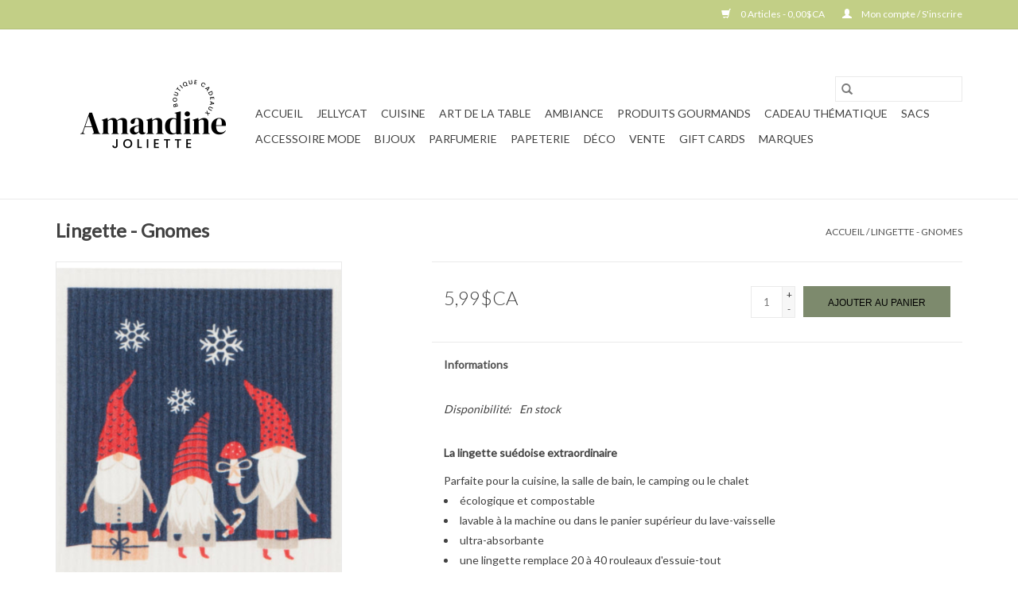

--- FILE ---
content_type: text/html;charset=utf-8
request_url: https://www.amandinejoliette.com/lingette-gnomes.html
body_size: 8892
content:
<!DOCTYPE html>
<html lang="fc">
  <head>
    <meta charset="utf-8"/>
<!-- [START] 'blocks/head.rain' -->
<!--

  (c) 2008-2026 Lightspeed Netherlands B.V.
  http://www.lightspeedhq.com
  Generated: 20-01-2026 @ 07:15:57

-->
<link rel="canonical" href="https://www.amandinejoliette.com/lingette-gnomes.html"/>
<link rel="alternate" href="https://www.amandinejoliette.com/index.rss" type="application/rss+xml" title="Nouveaux produits"/>
<meta name="robots" content="noodp,noydir"/>
<meta property="og:url" content="https://www.amandinejoliette.com/lingette-gnomes.html?source=facebook"/>
<meta property="og:site_name" content="Boutique Amandine Joliette "/>
<meta property="og:title" content="Lingette - Gnomes"/>
<meta property="og:description" content="Amandine est une boutique cadeaux établie depuis 1992. Vous y trouverez des idées cadeaux pour toutes les occasions."/>
<meta property="og:image" content="https://cdn.shoplightspeed.com/shops/637150/files/58313373/lingette-gnomes.jpg"/>
<!--[if lt IE 9]>
<script src="https://cdn.shoplightspeed.com/assets/html5shiv.js?2025-02-20"></script>
<![endif]-->
<!-- [END] 'blocks/head.rain' -->
    <title>Lingette - Gnomes - Boutique Amandine Joliette </title>
    <meta name="description" content="Amandine est une boutique cadeaux établie depuis 1992. Vous y trouverez des idées cadeaux pour toutes les occasions." />
    <meta name="keywords" content="Lingette, -, Gnomes" />
    <meta http-equiv="X-UA-Compatible" content="IE=edge,chrome=1">
    <meta name="viewport" content="width=device-width, initial-scale=1.0">
    <meta name="apple-mobile-web-app-capable" content="yes">
    <meta name="apple-mobile-web-app-status-bar-style" content="black">

    <link rel="shortcut icon" href="https://cdn.shoplightspeed.com/shops/637150/themes/3581/v/51025/assets/favicon.ico?20200624131320" type="image/x-icon" />
    <link href='//fonts.googleapis.com/css?family=Lato:400,300,600' rel='stylesheet' type='text/css'>
    <link href='//fonts.googleapis.com/css?family=Lato:400,300,600' rel='stylesheet' type='text/css'>
    <link rel="shortcut icon" href="https://cdn.shoplightspeed.com/shops/637150/themes/3581/v/51025/assets/favicon.ico?20200624131320" type="image/x-icon" />
    <link rel="stylesheet" href="https://cdn.shoplightspeed.com/shops/637150/themes/3581/assets/bootstrap-min.css?2023101620304320200921071828" />
    <link rel="stylesheet" href="https://cdn.shoplightspeed.com/shops/637150/themes/3581/assets/style.css?2023101620304320200921071828" />
    <link rel="stylesheet" href="https://cdn.shoplightspeed.com/shops/637150/themes/3581/assets/settings.css?2023101620304320200921071828" />
    <link rel="stylesheet" href="https://cdn.shoplightspeed.com/assets/gui-2-0.css?2025-02-20" />
    <link rel="stylesheet" href="https://cdn.shoplightspeed.com/assets/gui-responsive-2-0.css?2025-02-20" />
    <link rel="stylesheet" href="https://cdn.shoplightspeed.com/shops/637150/themes/3581/assets/custom.css?2023101620304320200921071828" />
        <link rel="stylesheet" href="https://cdn.shoplightspeed.com/shops/637150/themes/3581/assets/tutorial.css?2023101620304320200921071828" />
    
    <script src="https://cdn.shoplightspeed.com/assets/jquery-1-9-1.js?2025-02-20"></script>
    <script src="https://cdn.shoplightspeed.com/assets/jquery-ui-1-10-1.js?2025-02-20"></script>

    <script type="text/javascript" src="https://cdn.shoplightspeed.com/shops/637150/themes/3581/assets/global.js?2023101620304320200921071828"></script>
		<script type="text/javascript" src="https://cdn.shoplightspeed.com/shops/637150/themes/3581/assets/bootstrap-min.js?2023101620304320200921071828"></script>
    <script type="text/javascript" src="https://cdn.shoplightspeed.com/shops/637150/themes/3581/assets/jcarousel.js?2023101620304320200921071828"></script>
    <script type="text/javascript" src="https://cdn.shoplightspeed.com/assets/gui.js?2025-02-20"></script>
    <script type="text/javascript" src="https://cdn.shoplightspeed.com/assets/gui-responsive-2-0.js?2025-02-20"></script>

    <script type="text/javascript" src="https://cdn.shoplightspeed.com/shops/637150/themes/3581/assets/share42.js?2023101620304320200921071828"></script>

    <!--[if lt IE 9]>
    <link rel="stylesheet" href="https://cdn.shoplightspeed.com/shops/637150/themes/3581/assets/style-ie.css?2023101620304320200921071828" />
    <![endif]-->
    <link rel="stylesheet" media="print" href="https://cdn.shoplightspeed.com/shops/637150/themes/3581/assets/print-min.css?2023101620304320200921071828" />
  </head>
  <body class="tutorial--on">
    <header>
  <div class="topnav">
    <div class="container">
      
      <div class="right">
        <span role="region" aria-label="Panier">
          <a href="https://www.amandinejoliette.com/cart/" title="Panier" class="cart">
            <span class="glyphicon glyphicon-shopping-cart"></span>
            0 Articles - 0,00$CA
          </a>
        </span>
        <span>
          <a href="https://www.amandinejoliette.com/account/" title="Mon compte" class="my-account">
            <span class="glyphicon glyphicon-user"></span>
                        	Mon compte / S&#039;inscrire
                      </a>
        </span>
      </div>
    </div>
  </div>

  <div class="navigation container">
    <div class="align">
      <div class="burger">
        <button type="button" aria-label="Open menu">
          <img src="https://cdn.shoplightspeed.com/shops/637150/themes/3581/assets/hamburger.png?20230215011349" width="32" height="32" alt="Menu">
        </button>
      </div>

              <div class="vertical logo">
          <a href="https://www.amandinejoliette.com/" title="Boutique Amandine Joliette ">
            <img src="https://cdn.shoplightspeed.com/shops/637150/themes/3581/v/721668/assets/logo.png?20230215011044" alt="Boutique Amandine Joliette " />
          </a>
        </div>
      
      <nav class="nonbounce desktop vertical">
        <form action="https://www.amandinejoliette.com/search/" method="get" id="formSearch" role="search">
          <input type="text" name="q" autocomplete="off" value="" aria-label="Rechercher" />
          <button type="submit" class="search-btn" title="Rechercher">
            <span class="glyphicon glyphicon-search"></span>
          </button>
        </form>
        <ul region="navigation" aria-label=Navigation menu>
          <li class="item home ">
            <a class="itemLink" href="https://www.amandinejoliette.com/">Accueil</a>
          </li>
          
                    	<li class="item">
              <a class="itemLink" href="https://www.amandinejoliette.com/jellycat/" title="Jellycat ">
                Jellycat 
              </a>
                          </li>
                    	<li class="item sub">
              <a class="itemLink" href="https://www.amandinejoliette.com/cuisine/" title="Cuisine">
                Cuisine
              </a>
                            	<span class="glyphicon glyphicon-play"></span>
                <ul class="subnav">
                                      <li class="subitem">
                      <a class="subitemLink" href="https://www.amandinejoliette.com/cuisine/verre-avec-texte/" title="Verre avec texte ">Verre avec texte </a>
                                              <ul class="subnav">
                                                      <li class="subitem">
                              <a class="subitemLink" href="https://www.amandinejoliette.com/cuisine/verre-avec-texte/verre-a-biere/" title="Verre à bière ">Verre à bière </a>
                            </li>
                                                      <li class="subitem">
                              <a class="subitemLink" href="https://www.amandinejoliette.com/cuisine/verre-avec-texte/verre-whisky-cocktail/" title="Verre whisky / cocktail">Verre whisky / cocktail</a>
                            </li>
                                                      <li class="subitem">
                              <a class="subitemLink" href="https://www.amandinejoliette.com/cuisine/verre-avec-texte/verre-a-vin/" title="Verre à vin ">Verre à vin </a>
                            </li>
                                                      <li class="subitem">
                              <a class="subitemLink" href="https://www.amandinejoliette.com/cuisine/verre-avec-texte/flute-a-champagne/" title="Flûte à champagne ">Flûte à champagne </a>
                            </li>
                                                  </ul>
                                          </li>
                	                    <li class="subitem">
                      <a class="subitemLink" href="https://www.amandinejoliette.com/cuisine/tasse/" title="Tasse ">Tasse </a>
                                              <ul class="subnav">
                                                      <li class="subitem">
                              <a class="subitemLink" href="https://www.amandinejoliette.com/cuisine/tasse/tasse-peint-a-la-main/" title="Tasse peint à la main ">Tasse peint à la main </a>
                            </li>
                                                  </ul>
                                          </li>
                	                    <li class="subitem">
                      <a class="subitemLink" href="https://www.amandinejoliette.com/cuisine/verre-tasse-isotherme/" title="Verre / tasse isotherme ">Verre / tasse isotherme </a>
                                              <ul class="subnav">
                                                      <li class="subitem">
                              <a class="subitemLink" href="https://www.amandinejoliette.com/cuisine/verre-tasse-isotherme/verre-thermos/" title="Verre thermos ">Verre thermos </a>
                            </li>
                                                      <li class="subitem">
                              <a class="subitemLink" href="https://www.amandinejoliette.com/cuisine/verre-tasse-isotherme/bouteille-thermos/" title="Bouteille thermos ">Bouteille thermos </a>
                            </li>
                                                      <li class="subitem">
                              <a class="subitemLink" href="https://www.amandinejoliette.com/cuisine/verre-tasse-isotherme/gobelet-a-cafe/" title="Gobelet à café ">Gobelet à café </a>
                            </li>
                                                      <li class="subitem">
                              <a class="subitemLink" href="https://www.amandinejoliette.com/cuisine/verre-tasse-isotherme/coupe-thermos/" title="Coupe Thermos ">Coupe Thermos </a>
                            </li>
                                                      <li class="subitem">
                              <a class="subitemLink" href="https://www.amandinejoliette.com/cuisine/verre-tasse-isotherme/tasse-thermos/" title="Tasse thermos ">Tasse thermos </a>
                            </li>
                                                  </ul>
                                          </li>
                	                    <li class="subitem">
                      <a class="subitemLink" href="https://www.amandinejoliette.com/cuisine/gurgle-pot/" title="Gurgle Pot ">Gurgle Pot </a>
                                          </li>
                	                    <li class="subitem">
                      <a class="subitemLink" href="https://www.amandinejoliette.com/cuisine/produits-ricardo/" title="Produits Ricardo ">Produits Ricardo </a>
                                          </li>
                	                    <li class="subitem">
                      <a class="subitemLink" href="https://www.amandinejoliette.com/cuisine/saliere-poivriere/" title="Salière &amp; Poivrière ">Salière &amp; Poivrière </a>
                                          </li>
                	                    <li class="subitem">
                      <a class="subitemLink" href="https://www.amandinejoliette.com/cuisine/accessoire-de-bar/" title="Accessoire de Bar">Accessoire de Bar</a>
                                          </li>
                	                    <li class="subitem">
                      <a class="subitemLink" href="https://www.amandinejoliette.com/cuisine/verrerie/" title="Verrerie">Verrerie</a>
                                          </li>
                	              	</ul>
                          </li>
                    	<li class="item sub">
              <a class="itemLink" href="https://www.amandinejoliette.com/art-de-la-table/" title="Art de la table ">
                Art de la table 
              </a>
                            	<span class="glyphicon glyphicon-play"></span>
                <ul class="subnav">
                                      <li class="subitem">
                      <a class="subitemLink" href="https://www.amandinejoliette.com/art-de-la-table/serviette-de-table/" title="Serviette  de table ">Serviette  de table </a>
                                          </li>
                	                    <li class="subitem">
                      <a class="subitemLink" href="https://www.amandinejoliette.com/art-de-la-table/bougie-chandelier/" title="Bougie &amp; chandelier">Bougie &amp; chandelier</a>
                                          </li>
                	                    <li class="subitem">
                      <a class="subitemLink" href="https://www.amandinejoliette.com/art-de-la-table/lingette-torchons/" title="Lingette &amp; Torchons">Lingette &amp; Torchons</a>
                                          </li>
                	                    <li class="subitem">
                      <a class="subitemLink" href="https://www.amandinejoliette.com/art-de-la-table/tablier-et-mitaine/" title="Tablier et mitaine ">Tablier et mitaine </a>
                                          </li>
                	                    <li class="subitem">
                      <a class="subitemLink" href="https://www.amandinejoliette.com/art-de-la-table/linge-a-vaisselle/" title="Linge à vaisselle ">Linge à vaisselle </a>
                                          </li>
                	                    <li class="subitem">
                      <a class="subitemLink" href="https://www.amandinejoliette.com/art-de-la-table/nappe/" title="Nappe ">Nappe </a>
                                          </li>
                	                    <li class="subitem">
                      <a class="subitemLink" href="https://www.amandinejoliette.com/art-de-la-table/napperon-et-sous-verres/" title="Napperon et sous-verres ">Napperon et sous-verres </a>
                                          </li>
                	                    <li class="subitem">
                      <a class="subitemLink" href="https://www.amandinejoliette.com/art-de-la-table/sac-a-pain/" title="Sac à pain ">Sac à pain </a>
                                          </li>
                	              	</ul>
                          </li>
                    	<li class="item sub">
              <a class="itemLink" href="https://www.amandinejoliette.com/ambiance/" title="Ambiance ">
                Ambiance 
              </a>
                            	<span class="glyphicon glyphicon-play"></span>
                <ul class="subnav">
                                      <li class="subitem">
                      <a class="subitemLink" href="https://www.amandinejoliette.com/ambiance/bougie-parfume/" title="Bougie parfumé ">Bougie parfumé </a>
                                          </li>
                	                    <li class="subitem">
                      <a class="subitemLink" href="https://www.amandinejoliette.com/ambiance/pins-douglas-les-saisons/" title="Pins Douglas - les saisons ">Pins Douglas - les saisons </a>
                                          </li>
                	                    <li class="subitem">
                      <a class="subitemLink" href="https://www.amandinejoliette.com/ambiance/diffuseur/" title="Diffuseur ">Diffuseur </a>
                                          </li>
                	                    <li class="subitem">
                      <a class="subitemLink" href="https://www.amandinejoliette.com/ambiance/diffuseur-voiture/" title="Diffuseur Voiture ">Diffuseur Voiture </a>
                                          </li>
                	                    <li class="subitem">
                      <a class="subitemLink" href="https://www.amandinejoliette.com/ambiance/huile-essentielle/" title="huile essentielle ">huile essentielle </a>
                                          </li>
                	                    <li class="subitem">
                      <a class="subitemLink" href="https://www.amandinejoliette.com/ambiance/parfum-dambiance-sachet-parfume/" title="Parfum d&#039;ambiance &amp; Sachet parfumé ">Parfum d&#039;ambiance &amp; Sachet parfumé </a>
                                          </li>
                	                    <li class="subitem">
                      <a class="subitemLink" href="https://www.amandinejoliette.com/ambiance/lampe-berger/" title="Lampe Berger ">Lampe Berger </a>
                                              <ul class="subnav">
                                                      <li class="subitem">
                              <a class="subitemLink" href="https://www.amandinejoliette.com/ambiance/lampe-berger/lampe/" title="Lampe ">Lampe </a>
                            </li>
                                                      <li class="subitem">
                              <a class="subitemLink" href="https://www.amandinejoliette.com/ambiance/lampe-berger/parfum/" title="Parfum ">Parfum </a>
                            </li>
                                                  </ul>
                                          </li>
                	              	</ul>
                          </li>
                    	<li class="item sub">
              <a class="itemLink" href="https://www.amandinejoliette.com/produits-gourmands/" title="Produits Gourmands">
                Produits Gourmands
              </a>
                            	<span class="glyphicon glyphicon-play"></span>
                <ul class="subnav">
                                      <li class="subitem">
                      <a class="subitemLink" href="https://www.amandinejoliette.com/produits-gourmands/epices-trempette-assaisonnements/" title="Épices, Trempette &amp; Assaisonnements ">Épices, Trempette &amp; Assaisonnements </a>
                                          </li>
                	                    <li class="subitem">
                      <a class="subitemLink" href="https://www.amandinejoliette.com/produits-gourmands/huile-vinaigre/" title="Huile &amp; Vinaigre ">Huile &amp; Vinaigre </a>
                                          </li>
                	                    <li class="subitem">
                      <a class="subitemLink" href="https://www.amandinejoliette.com/produits-gourmands/terrine-moutarde/" title="Terrine &amp; moutarde">Terrine &amp; moutarde</a>
                                          </li>
                	                    <li class="subitem">
                      <a class="subitemLink" href="https://www.amandinejoliette.com/produits-gourmands/gelee-confits/" title="Gelée &amp; Confits ">Gelée &amp; Confits </a>
                                          </li>
                	                    <li class="subitem">
                      <a class="subitemLink" href="https://www.amandinejoliette.com/produits-gourmands/produits-chocolates/" title="Produits chocolatés">Produits chocolatés</a>
                                          </li>
                	                    <li class="subitem">
                      <a class="subitemLink" href="https://www.amandinejoliette.com/produits-gourmands/confiture-et-tartinade/" title="Confiture et tartinade ">Confiture et tartinade </a>
                                          </li>
                	                    <li class="subitem">
                      <a class="subitemLink" href="https://www.amandinejoliette.com/produits-gourmands/caramel-sucre-a-la-creme/" title="Caramel &amp; sucre à la crème ">Caramel &amp; sucre à la crème </a>
                                          </li>
                	                    <li class="subitem">
                      <a class="subitemLink" href="https://www.amandinejoliette.com/produits-gourmands/the-tisane/" title="Thé &amp; Tisane ">Thé &amp; Tisane </a>
                                          </li>
                	                    <li class="subitem">
                      <a class="subitemLink" href="https://www.amandinejoliette.com/produits-gourmands/chocolat-chaud-latte/" title="Chocolat chaud - Latté ">Chocolat chaud - Latté </a>
                                          </li>
                	                    <li class="subitem">
                      <a class="subitemLink" href="https://www.amandinejoliette.com/produits-gourmands/cocktail/" title="Cocktail ">Cocktail </a>
                                          </li>
                	                    <li class="subitem">
                      <a class="subitemLink" href="https://www.amandinejoliette.com/produits-gourmands/bonbons-plaisir-sucres/" title="Bonbons &amp; Plaisir sucrés">Bonbons &amp; Plaisir sucrés</a>
                                          </li>
                	                    <li class="subitem">
                      <a class="subitemLink" href="https://www.amandinejoliette.com/produits-gourmands/ensemble-cadeau/" title="Ensemble cadeau">Ensemble cadeau</a>
                                          </li>
                	              	</ul>
                          </li>
                    	<li class="item sub">
              <a class="itemLink" href="https://www.amandinejoliette.com/cadeau-thematique/" title="Cadeau Thématique ">
                Cadeau Thématique 
              </a>
                            	<span class="glyphicon glyphicon-play"></span>
                <ul class="subnav">
                                      <li class="subitem">
                      <a class="subitemLink" href="https://www.amandinejoliette.com/cadeau-thematique/st-valentin/" title="St-Valentin ">St-Valentin </a>
                                          </li>
                	                    <li class="subitem">
                      <a class="subitemLink" href="https://www.amandinejoliette.com/cadeau-thematique/chantal-lacroix/" title="Chantal Lacroix ">Chantal Lacroix </a>
                                          </li>
                	                    <li class="subitem">
                      <a class="subitemLink" href="https://www.amandinejoliette.com/cadeau-thematique/pour-educatrice/" title="Pour éducatrice ">Pour éducatrice </a>
                                          </li>
                	                    <li class="subitem">
                      <a class="subitemLink" href="https://www.amandinejoliette.com/cadeau-thematique/pour-professeur/" title="Pour professeur ">Pour professeur </a>
                                          </li>
                	                    <li class="subitem">
                      <a class="subitemLink" href="https://www.amandinejoliette.com/cadeau-thematique/retraite/" title="Retraite ">Retraite </a>
                                          </li>
                	                    <li class="subitem">
                      <a class="subitemLink" href="https://www.amandinejoliette.com/cadeau-thematique/pour-papa/" title="pour papa ">pour papa </a>
                                          </li>
                	                    <li class="subitem">
                      <a class="subitemLink" href="https://www.amandinejoliette.com/cadeau-thematique/pour-maman/" title="pour maman">pour maman</a>
                                          </li>
                	                    <li class="subitem">
                      <a class="subitemLink" href="https://www.amandinejoliette.com/cadeau-thematique/amoureux-des-chats/" title="Amoureux des chats ">Amoureux des chats </a>
                                          </li>
                	                    <li class="subitem">
                      <a class="subitemLink" href="https://www.amandinejoliette.com/cadeau-thematique/amateurs-de-tintin/" title="Amateurs de Tintin ">Amateurs de Tintin </a>
                                          </li>
                	              	</ul>
                          </li>
                    	<li class="item sub">
              <a class="itemLink" href="https://www.amandinejoliette.com/sacs/" title="Sacs ">
                Sacs 
              </a>
                            	<span class="glyphicon glyphicon-play"></span>
                <ul class="subnav">
                                      <li class="subitem">
                      <a class="subitemLink" href="https://www.amandinejoliette.com/sacs/sac-a-main/" title="Sac à main ">Sac à main </a>
                                              <ul class="subnav">
                                                      <li class="subitem">
                              <a class="subitemLink" href="https://www.amandinejoliette.com/sacs/sac-a-main/sac-matt-nat/" title="Sac Matt &amp; Nat">Sac Matt &amp; Nat</a>
                            </li>
                                                      <li class="subitem">
                              <a class="subitemLink" href="https://www.amandinejoliette.com/sacs/sac-a-main/sacs-lambert/" title="Sacs Lambert ">Sacs Lambert </a>
                            </li>
                                                      <li class="subitem">
                              <a class="subitemLink" href="https://www.amandinejoliette.com/sacs/sac-a-main/sac-jaks/" title="Sac Jak&#039;s ">Sac Jak&#039;s </a>
                            </li>
                                                      <li class="subitem">
                              <a class="subitemLink" href="https://www.amandinejoliette.com/sacs/sac-a-main/sacs-espe-anekke/" title="Sacs Espe - Anekke">Sacs Espe - Anekke</a>
                            </li>
                                                      <li class="subitem">
                              <a class="subitemLink" href="https://www.amandinejoliette.com/sacs/sac-a-main/sac-en-cuir-veritable/" title="Sac en cuir véritable ">Sac en cuir véritable </a>
                            </li>
                                                      <li class="subitem">
                              <a class="subitemLink" href="https://www.amandinejoliette.com/sacs/sac-a-main/sac-s-q/" title="Sac S-Q ">Sac S-Q </a>
                            </li>
                                                      <li class="subitem">
                              <a class="subitemLink" href="https://www.amandinejoliette.com/sacs/sac-a-main/sac-louenhide/" title="Sac Louenhide">Sac Louenhide</a>
                            </li>
                                                      <li class="subitem">
                              <a class="subitemLink" href="https://www.amandinejoliette.com/sacs/sac-a-main/sac-leger-voyage/" title="Sac Léger/ Voyage ">Sac Léger/ Voyage </a>
                            </li>
                                                  </ul>
                                          </li>
                	                    <li class="subitem">
                      <a class="subitemLink" href="https://www.amandinejoliette.com/sacs/sac-a-lunch/" title="Sac à lunch ">Sac à lunch </a>
                                          </li>
                	                    <li class="subitem">
                      <a class="subitemLink" href="https://www.amandinejoliette.com/sacs/portefeuille-accessoire/" title="Portefeuille  &amp; Accessoire">Portefeuille  &amp; Accessoire</a>
                                              <ul class="subnav">
                                                      <li class="subitem">
                              <a class="subitemLink" href="https://www.amandinejoliette.com/sacs/portefeuille-accessoire/portefeuille-et-accessoire-espe/" title="Portefeuille  et accessoire ESPE ">Portefeuille  et accessoire ESPE </a>
                            </li>
                                                      <li class="subitem">
                              <a class="subitemLink" href="https://www.amandinejoliette.com/sacs/portefeuille-accessoire/cuir-veritable-femme/" title="cuir véritable - Femme ">cuir véritable - Femme </a>
                            </li>
                                                      <li class="subitem">
                              <a class="subitemLink" href="https://www.amandinejoliette.com/sacs/portefeuille-accessoire/portefeuille-et-accessoire-lambert/" title="Portefeuille et accessoire Lambert ">Portefeuille et accessoire Lambert </a>
                            </li>
                                                      <li class="subitem">
                              <a class="subitemLink" href="https://www.amandinejoliette.com/sacs/portefeuille-accessoire/portefeuille-homme/" title="Portefeuille Homme ">Portefeuille Homme </a>
                            </li>
                                                      <li class="subitem">
                              <a class="subitemLink" href="https://www.amandinejoliette.com/sacs/portefeuille-accessoire/courroie/" title="Courroie ">Courroie </a>
                            </li>
                                                  </ul>
                                          </li>
                	                    <li class="subitem">
                      <a class="subitemLink" href="https://www.amandinejoliette.com/sacs/sac-de-magasinage/" title="Sac de magasinage">Sac de magasinage</a>
                                          </li>
                	              	</ul>
                          </li>
                    	<li class="item sub">
              <a class="itemLink" href="https://www.amandinejoliette.com/accessoire-mode/" title="Accessoire Mode">
                Accessoire Mode
              </a>
                            	<span class="glyphicon glyphicon-play"></span>
                <ul class="subnav">
                                      <li class="subitem">
                      <a class="subitemLink" href="https://www.amandinejoliette.com/accessoire-mode/foulard/" title="Foulard ">Foulard </a>
                                          </li>
                	                    <li class="subitem">
                      <a class="subitemLink" href="https://www.amandinejoliette.com/accessoire-mode/bandeau/" title="Bandeau ">Bandeau </a>
                                          </li>
                	                    <li class="subitem">
                      <a class="subitemLink" href="https://www.amandinejoliette.com/accessoire-mode/tuque/" title="Tuque ">Tuque </a>
                                          </li>
                	                    <li class="subitem">
                      <a class="subitemLink" href="https://www.amandinejoliette.com/accessoire-mode/chapeau/" title="Chapeau ">Chapeau </a>
                                          </li>
                	                    <li class="subitem">
                      <a class="subitemLink" href="https://www.amandinejoliette.com/accessoire-mode/mitaine-gant/" title="Mitaine &amp; Gant ">Mitaine &amp; Gant </a>
                                          </li>
                	                    <li class="subitem">
                      <a class="subitemLink" href="https://www.amandinejoliette.com/accessoire-mode/poncho-chale-chandail/" title="poncho, châle, chandail ">poncho, châle, chandail </a>
                                          </li>
                	                    <li class="subitem">
                      <a class="subitemLink" href="https://www.amandinejoliette.com/accessoire-mode/pantoufle/" title="Pantoufle ">Pantoufle </a>
                                          </li>
                	                    <li class="subitem">
                      <a class="subitemLink" href="https://www.amandinejoliette.com/accessoire-mode/serviette-de-plage/" title="Serviette de plage ">Serviette de plage </a>
                                          </li>
                	                    <li class="subitem">
                      <a class="subitemLink" href="https://www.amandinejoliette.com/accessoire-mode/parapluie/" title="Parapluie ">Parapluie </a>
                                          </li>
                	                    <li class="subitem">
                      <a class="subitemLink" href="https://www.amandinejoliette.com/accessoire-mode/bas/" title="Bas">Bas</a>
                                          </li>
                	              	</ul>
                          </li>
                    	<li class="item sub">
              <a class="itemLink" href="https://www.amandinejoliette.com/bijoux/" title="Bijoux">
                Bijoux
              </a>
                            	<span class="glyphicon glyphicon-play"></span>
                <ul class="subnav">
                                      <li class="subitem">
                      <a class="subitemLink" href="https://www.amandinejoliette.com/bijoux/bijoux-anne-marie-chagnon/" title="Bijoux Anne-Marie Chagnon">Bijoux Anne-Marie Chagnon</a>
                                          </li>
                	                    <li class="subitem">
                      <a class="subitemLink" href="https://www.amandinejoliette.com/bijoux/bijoux-pilgrim/" title="Bijoux Pilgrim ">Bijoux Pilgrim </a>
                                              <ul class="subnav">
                                                      <li class="subitem">
                              <a class="subitemLink" href="https://www.amandinejoliette.com/bijoux/bijoux-pilgrim/boucles-doreilles/" title="Boucles d&#039;oreilles ">Boucles d&#039;oreilles </a>
                            </li>
                                                      <li class="subitem">
                              <a class="subitemLink" href="https://www.amandinejoliette.com/bijoux/bijoux-pilgrim/collier/" title="Collier ">Collier </a>
                            </li>
                                                      <li class="subitem">
                              <a class="subitemLink" href="https://www.amandinejoliette.com/bijoux/bijoux-pilgrim/bracelet-et-bague/" title="Bracelet et bague ">Bracelet et bague </a>
                            </li>
                                                      <li class="subitem">
                              <a class="subitemLink" href="https://www.amandinejoliette.com/bijoux/bijoux-pilgrim/lunette-de-soleil/" title="Lunette de soleil">Lunette de soleil</a>
                            </li>
                                                  </ul>
                                          </li>
                	                    <li class="subitem">
                      <a class="subitemLink" href="https://www.amandinejoliette.com/bijoux/bijoux-caracol/" title="Bijoux Caracol ">Bijoux Caracol </a>
                                          </li>
                	                    <li class="subitem">
                      <a class="subitemLink" href="https://www.amandinejoliette.com/bijoux/chantal-lacroix/" title="Chantal Lacroix ">Chantal Lacroix </a>
                                          </li>
                	                    <li class="subitem">
                      <a class="subitemLink" href="https://www.amandinejoliette.com/bijoux/bijoux-beblue/" title=" Bijoux Beblue "> Bijoux Beblue </a>
                                          </li>
                	                    <li class="subitem">
                      <a class="subitemLink" href="https://www.amandinejoliette.com/bijoux/etui-bijoux-lunettes/" title="Étui bijoux - Lunettes ">Étui bijoux - Lunettes </a>
                                          </li>
                	                    <li class="subitem">
                      <a class="subitemLink" href="https://www.amandinejoliette.com/bijoux/bijoux-klani/" title="Bijoux K&#039;Lani ">Bijoux K&#039;Lani </a>
                                          </li>
                	              	</ul>
                          </li>
                    	<li class="item sub">
              <a class="itemLink" href="https://www.amandinejoliette.com/parfumerie/" title="Parfumerie">
                Parfumerie
              </a>
                            	<span class="glyphicon glyphicon-play"></span>
                <ul class="subnav">
                                      <li class="subitem">
                      <a class="subitemLink" href="https://www.amandinejoliette.com/parfumerie/pour-la-cuisine/" title="Pour la cuisine ">Pour la cuisine </a>
                                          </li>
                	                    <li class="subitem">
                      <a class="subitemLink" href="https://www.amandinejoliette.com/parfumerie/savon/" title="savon ">savon </a>
                                          </li>
                	                    <li class="subitem">
                      <a class="subitemLink" href="https://www.amandinejoliette.com/parfumerie/pompe-savon-a-main/" title="Pompe &amp; Savon à main ">Pompe &amp; Savon à main </a>
                                          </li>
                	                    <li class="subitem">
                      <a class="subitemLink" href="https://www.amandinejoliette.com/parfumerie/bain-douche/" title="Bain &amp; Douche ">Bain &amp; Douche </a>
                                          </li>
                	                    <li class="subitem">
                      <a class="subitemLink" href="https://www.amandinejoliette.com/parfumerie/lotion-parfum/" title="Lotion &amp; Parfum ">Lotion &amp; Parfum </a>
                                          </li>
                	                    <li class="subitem">
                      <a class="subitemLink" href="https://www.amandinejoliette.com/parfumerie/creme-a-mains/" title="Crème à mains ">Crème à mains </a>
                                          </li>
                	                    <li class="subitem">
                      <a class="subitemLink" href="https://www.amandinejoliette.com/parfumerie/pour-homme/" title="Pour Homme ">Pour Homme </a>
                                          </li>
                	                    <li class="subitem">
                      <a class="subitemLink" href="https://www.amandinejoliette.com/parfumerie/inis/" title="Inis ">Inis </a>
                                          </li>
                	                    <li class="subitem">
                      <a class="subitemLink" href="https://www.amandinejoliette.com/parfumerie/pour-enfants-lolo-moi/" title="Pour enfants / Lolo &amp; Moi ">Pour enfants / Lolo &amp; Moi </a>
                                          </li>
                	                    <li class="subitem">
                      <a class="subitemLink" href="https://www.amandinejoliette.com/parfumerie/etui-cosmetique/" title="Étui cosmétique ">Étui cosmétique </a>
                                          </li>
                	              	</ul>
                          </li>
                    	<li class="item sub">
              <a class="itemLink" href="https://www.amandinejoliette.com/papeterie/" title="Papeterie">
                Papeterie
              </a>
                            	<span class="glyphicon glyphicon-play"></span>
                <ul class="subnav">
                                      <li class="subitem">
                      <a class="subitemLink" href="https://www.amandinejoliette.com/papeterie/calendrier/" title="Calendrier ">Calendrier </a>
                                          </li>
                	                    <li class="subitem">
                      <a class="subitemLink" href="https://www.amandinejoliette.com/papeterie/sac-cadeau/" title="Sac cadeau ">Sac cadeau </a>
                                          </li>
                	                    <li class="subitem">
                      <a class="subitemLink" href="https://www.amandinejoliette.com/papeterie/agenda-et-cahier/" title="Agenda et Cahier ">Agenda et Cahier </a>
                                          </li>
                	              	</ul>
                          </li>
                    	<li class="item sub">
              <a class="itemLink" href="https://www.amandinejoliette.com/deco/" title="Déco">
                Déco
              </a>
                            	<span class="glyphicon glyphicon-play"></span>
                <ul class="subnav">
                                      <li class="subitem">
                      <a class="subitemLink" href="https://www.amandinejoliette.com/deco/cadre/" title="Cadre ">Cadre </a>
                                          </li>
                	                    <li class="subitem">
                      <a class="subitemLink" href="https://www.amandinejoliette.com/deco/coussin-taie-doreiller/" title="Coussin &amp; taie d&#039;oreiller ">Coussin &amp; taie d&#039;oreiller </a>
                                          </li>
                	                    <li class="subitem">
                      <a class="subitemLink" href="https://www.amandinejoliette.com/deco/sac-epingle-linge/" title="Sac épingle linge ">Sac épingle linge </a>
                                          </li>
                	                    <li class="subitem">
                      <a class="subitemLink" href="https://www.amandinejoliette.com/deco/tirelire/" title="Tirelire ">Tirelire </a>
                                          </li>
                	                    <li class="subitem">
                      <a class="subitemLink" href="https://www.amandinejoliette.com/deco/deco-de-noel/" title="Déco de noel ">Déco de noel </a>
                                          </li>
                	                    <li class="subitem">
                      <a class="subitemLink" href="https://www.amandinejoliette.com/deco/veilleuse/" title="Veilleuse ">Veilleuse </a>
                                          </li>
                	              	</ul>
                          </li>
                    	<li class="item">
              <a class="itemLink" href="https://www.amandinejoliette.com/vente/" title="Vente ">
                Vente 
              </a>
                          </li>
          
                    <li class="item">
            <a class="itemLink" href="https://www.amandinejoliette.com/giftcard/" title="Gift cards">Gift cards</a>
          </li>
          
          
                    	          		<li class="footerbrands item">
                <a class="itemLink" href="https://www.amandinejoliette.com/brands/" title="Marques">
                  Marques
                </a>
          		</li>
          	          
                  </ul>

        <span class="glyphicon glyphicon-remove"></span>
      </nav>
    </div>
  </div>
</header>

    <div class="wrapper">
      <div class="container content" role="main">
                <div>
  <div class="page-title row">
    <div class="col-sm-6 col-md-6">
      <h1 class="product-page">
                  Lingette - Gnomes
              </h1>

          </div>

  	<div class="col-sm-6 col-md-6 breadcrumbs text-right" role="nav" aria-label="Breadcrumbs">
  <a href="https://www.amandinejoliette.com/" title="Accueil">Accueil</a>

      / <a href="https://www.amandinejoliette.com/lingette-gnomes.html" aria-current="true">Lingette - Gnomes</a>
  </div>
	</div>

  <div class="product-wrap row">
    <div class="product-img col-sm-4 col-md-4" role="article" aria-label="Product images">
      <div class="zoombox">
        <div class="images">
                      <a class="zoom first" data-image-id="58313373">
                                              	<img src="https://cdn.shoplightspeed.com/shops/637150/files/58313373/1600x2048x1/lingette-gnomes.jpg" alt="Lingette - Gnomes">
                                          </a>
                  </div>

        <div class="thumbs row">
                      <div class="col-xs-3 col-sm-4 col-md-4">
              <a data-image-id="58313373">
                                                    	<img src="https://cdn.shoplightspeed.com/shops/637150/files/58313373/156x230x1/lingette-gnomes.jpg" alt="Lingette - Gnomes" title="Lingette - Gnomes"/>
                	                              </a>
            </div>
                  </div>
      </div>
    </div>

    <div class="product-info col-sm-8 col-md-7 col-md-offset-1">
      <form action="https://www.amandinejoliette.com/cart/add/99180579/" id="product_configure_form" method="post">
                  <input type="hidden" name="bundle_id" id="product_configure_bundle_id" value="">
        
        <div class="product-price row">
          <div class="price-wrap col-xs-5 col-md-5">
                        <span class="price" style="line-height: 30px;">5,99$CA
                                        </span>
          </div>

          <div class="cart col-xs-7 col-md-7">
            <div class="cart">
                            	<input type="text" name="quantity" value="1" aria-label="Quantité" />
                <div class="change">
                  <button type="button" onclick="updateQuantity('up');" class="up" aria-label="Increase quantity by 1">+</button>
                  <button type="button" onclick="updateQuantity('down');" class="down" aria-label="Decrease quantity by 1">-</button>
                </div>
              	<button type="button" onclick="$('#product_configure_form').submit();" class="btn glyphicon glyphicon-shopping-cart" title="Ajouter au panier"  aria-label="Ajouter au panier">
                	<span aria-hidden="true">Ajouter au panier</span>
              	</button>
                          </div>
          </div>
        </div>
      </form>

      <div class="product-tabs row">
        <div class="tabs">
          <ul>
            <li class="active col-2 information"><a rel="info" href="#">Informations</a></li>
                                  </ul>
        </div>

        <div class="tabsPages">
          <div class="page info active">
            <table class="details">
            	
                              <tr class="availability">
                  <td>Disponibilité:</td>
                                    <td><span class="in-stock">En stock</span>
                                      </td>
                                  </tr>
              
              
              
            </table>

                        <div class="clearfix"></div>

            <p><strong>La lingette suédoise extraordinaire </strong></p>
<p>Parfaite pour la cuisine, la salle de bain, le camping ou le chalet </p>
<ul>
<li>écologique et compostable</li>
<li>lavable à la machine ou dans le panier supérieur du lave-vaisselle </li>
<li>ultra-absorbante </li>
<li>une lingette remplace 20 à 40 rouleaux d'essuie-tout  </li>
</ul>
<p>Durée plus de 200 lavages </p>

                      </div>
          
          <div class="page reviews">
            
            <div class="bottom">
              <div class="right">
                <a href="https://www.amandinejoliette.com/account/review/59658111/">Ajouter un avis</a>
              </div>
              <span>0</span> étoiles selon <span>0</span> avis
            </div>
          </div>
        </div>
      </div>
    </div>
  </div>

  <div class="product-actions row" role="complementary">
    <div class="social-media col-xs-12 col-md-4" role="group" aria-label="Share on social media">
      <div class="share42init" data-url="https://www.amandinejoliette.com/lingette-gnomes.html" data-image="https://cdn.shoplightspeed.com/shops/637150/files/58313373/300x250x2/lingette-gnomes.jpg"></div>
    </div>

    <div class="col-md-7 col-xs-12 col-md-offset-1">
      <div class="tags-actions row">
        <div class="tags col-xs-12 col-md-4" role="group" aria-label="Mots-clés">
                            </div>

        <div class="actions col-xs-12 col-md-8 text-right" role="group" aria-label="Actions">
          <a href="https://www.amandinejoliette.com/account/wishlistAdd/59658111/?variant_id=99180579" title="Ajouter à la liste de souhaits">
            Ajouter à la liste de souhaits
          </a> /
          <a href="https://www.amandinejoliette.com/compare/add/99180579/" title="Ajouter pour comparer">
            Ajouter pour comparer
          </a> /
                    <a href="#" onclick="window.print(); return false;" title="Imprimer">
            Imprimer
          </a>
        </div>
      </div>
    </div>
  </div>

	
  </div>


<script src="https://cdn.shoplightspeed.com/shops/637150/themes/3581/assets/jquery-zoom-min.js?2023101620304320200921071828" type="text/javascript"></script>
<script type="text/javascript">
function updateQuantity(way){
    var quantity = parseInt($('.cart input').val());

    if (way == 'up'){
        if (quantity < 2){
            quantity++;
        } else {
            quantity = 2;
        }
    } else {
        if (quantity > 1){
            quantity--;
        } else {
            quantity = 1;
        }
    }

    $('.cart input').val(quantity);
}
</script>

<div itemscope itemtype="https://schema.org/Product">
  <meta itemprop="name" content="Lingette - Gnomes">
  <meta itemprop="image" content="https://cdn.shoplightspeed.com/shops/637150/files/58313373/300x250x2/lingette-gnomes.jpg" />      <meta itemprop="itemCondition" itemtype="https://schema.org/OfferItemCondition" content="https://schema.org/NewCondition"/>
  <meta itemprop="gtin13" content="064180313848" />    <meta itemprop="sku" content="2000219" />

<div itemprop="offers" itemscope itemtype="https://schema.org/Offer">
      <meta itemprop="price" content="5.99" />
    <meta itemprop="priceCurrency" content="CAD" />
    <meta itemprop="validFrom" content="2026-01-20" />
  <meta itemprop="priceValidUntil" content="2026-04-20" />
  <meta itemprop="url" content="https://www.amandinejoliette.com/lingette-gnomes.html" />
   <meta itemprop="availability" content="https://schema.org/InStock"/>
  <meta itemprop="inventoryLevel" content="2" />
 </div>
</div>
      </div>

      <footer>
  <hr class="full-width" />
  <div class="container">
    <div class="social row">
              <form id="formNewsletter" action="https://www.amandinejoliette.com/account/newsletter/" method="post" class="newsletter col-xs-12 col-sm-7 col-md-7">
          <label class="title" for="formNewsletterEmail">Abonnez-vous à notre infolettre:</label>
          <input type="hidden" name="key" value="aac364debeeaff794cb766e312dc7f20" />
          <input type="text" name="email" id="formNewsletterEmail" value="" placeholder="Courriel"/>
          <button
            type="submit"
            class="btn glyphicon glyphicon-send"
            title="S&#039;abonner"
          >
            <span>S&#039;abonner</span>
          </button>
        </form>
      
            	<div class="social-media col-xs-12 col-md-12  col-sm-5 col-md-5 text-right tutorial__hover">
        	<div class="inline-block relative">
          	<a href="https://www.facebook.com/amandinejoliette/" class="social-icon facebook" target="_blank" aria-label="Facebook Boutique Amandine Joliette "></a>          	          	          	          	          	          	<a href="https://www.instagram.com/amandinejoliette/" class="social-icon instagram" target="_blank" aria-label="Instagram Boutique Amandine Joliette "></a>
          	              <div class="absolute top-0 right-0 left-0 bottom-0 text-center tutorial__fade tutorial__fade-center--dark tutorial__social hidden-xs">
                <a href="/admin/auth/login?redirect=theme/preview/general/header/tutorial" class="p1 block hightlight-color tutorial__background border tutorial__border-color tutorial__add-button tutorial__border-radius" target="_blank">
                  <i class="glyphicon glyphicon-plus-sign tutorial__add-button-icon"></i><span class="bold tutorial__add-button-text">Configurer les médias sociaux</span>
                </a>
              </div>
                    	</div>
      	</div>
          </div>

    <hr class="full-width" />

    <div class="links row">
      <div class="col-xs-12 col-sm-3 col-md-3" role="article" aria-label="Service à la clientèle links">
        <label class="footercollapse" for="_1">
          <strong>Service à la clientèle</strong>
          <span class="glyphicon glyphicon-chevron-down hidden-sm hidden-md hidden-lg"></span>
        </label>
        <input class="footercollapse_input hidden-md hidden-lg hidden-sm" id="_1" type="checkbox">
        <div class="list">
          <ul class="no-underline no-list-style">
                          <li>
                <a href="https://www.amandinejoliette.com/service/about/" title="À propos de nous" >
                  À propos de nous
                </a>
              </li>
                          <li>
                <a href="https://www.amandinejoliette.com/service/general-terms-conditions/" title="Termes et conditions " >
                  Termes et conditions 
                </a>
              </li>
                          <li>
                <a href="https://www.amandinejoliette.com/service/privacy-policy/" title="Politique de confidentialité" >
                  Politique de confidentialité
                </a>
              </li>
                          <li>
                <a href="https://www.amandinejoliette.com/service/payment-methods/" title="Modes de paiement" >
                  Modes de paiement
                </a>
              </li>
                          <li>
                <a href="https://www.amandinejoliette.com/service/shipping-returns/" title="Expédition et retours" >
                  Expédition et retours
                </a>
              </li>
                          <li>
                <a href="https://www.amandinejoliette.com/service/" title="Soutien à la clientèle" >
                  Soutien à la clientèle
                </a>
              </li>
                          <li>
                <a href="https://www.amandinejoliette.com/service/locations/" title="Adresse &amp; Heures d&#039;ouverture" >
                  Adresse &amp; Heures d&#039;ouverture
                </a>
              </li>
                      </ul>
        </div>
      </div>

      <div class="col-xs-12 col-sm-3 col-md-3" role="article" aria-label="Produits links">
    		<label class="footercollapse" for="_2">
        	<strong>Produits</strong>
          <span class="glyphicon glyphicon-chevron-down hidden-sm hidden-md hidden-lg"></span>
        </label>
        <input class="footercollapse_input hidden-md hidden-lg hidden-sm" id="_2" type="checkbox">
        <div class="list">
          <ul>
            <li><a href="https://www.amandinejoliette.com/collection/" title="Tous les produits">Tous les produits</a></li>
            <li><a href="https://www.amandinejoliette.com/giftcard/" title="Gift cards">Gift cards</a></li>            <li><a href="https://www.amandinejoliette.com/collection/?sort=newest" title="Nouveaux produits">Nouveaux produits</a></li>
            <li><a href="https://www.amandinejoliette.com/collection/offers/" title="Offres">Offres</a></li>
                        	<li><a href="https://www.amandinejoliette.com/brands/" title="Marques">Marques</a></li>
                                    <li><a href="https://www.amandinejoliette.com/index.rss" title="Fil RSS">Fil RSS</a></li>
          </ul>
        </div>
      </div>

      <div class="col-xs-12 col-sm-3 col-md-3" role="article" aria-label="Mon compte links">
        <label class="footercollapse" for="_3">
        	<strong>
          	          		Mon compte
          	        	</strong>
          <span class="glyphicon glyphicon-chevron-down hidden-sm hidden-md hidden-lg"></span>
        </label>
        <input class="footercollapse_input hidden-md hidden-lg hidden-sm" id="_3" type="checkbox">

        <div class="list">
          <ul>
            
                        	            		<li><a href="https://www.amandinejoliette.com/account/" title="S&#039;inscrire">S&#039;inscrire</a></li>
            	                        	            		<li><a href="https://www.amandinejoliette.com/account/orders/" title="Mes commandes">Mes commandes</a></li>
            	                        	                        	            		<li><a href="https://www.amandinejoliette.com/account/wishlist/" title="Ma liste de souhaits">Ma liste de souhaits</a></li>
            	                        	                      </ul>
        </div>
      </div>

      <div class="col-xs-12 col-sm-3 col-md-3" role="article" aria-label="Company info">
      	<label class="footercollapse" for="_4">
      		<strong>
                        	Amandine Joliette 
                      </strong>
          <span class="glyphicon glyphicon-chevron-down hidden-sm hidden-md hidden-lg"></span>
        </label>
        <input class="footercollapse_input hidden-md hidden-lg hidden-sm" id="_4" type="checkbox">

        <div class="list">
        	          	<span class="contact-description">Boutique Cadeaux </span>
                  	          	<div class="contact" role="group" aria-label="Phone number: 450 752-2618">
            	<span class="glyphicon glyphicon-earphone"></span>
            	450 752-2618
          	</div>
        	        	          	<div class="contact">
            	<span class="glyphicon glyphicon-envelope"></span>
            	<a href="/cdn-cgi/l/email-protection#224b4c444d62434f434c464b4c47484d4e4b475656470c414d4f" title="Email" aria-label="Courriel: info@amandinejoliette.com">
              	<span class="__cf_email__" data-cfemail="8ee7e0e8e1ceefe3efe0eae7e0ebe4e1e2e7ebfafaeba0ede1e3">[email&#160;protected]</span>
            	</a>
          	</div>
        	        </div>

                
              </div>
    </div>
  	<hr class="full-width" />
  </div>

  <div class="copyright-payment">
    <div class="container">
      <div class="row">
        <div class="copyright col-md-6">
          © Copyright 2026 Boutique Amandine Joliette 
                    	- Powered by
          	          		<a href="http://www.lightspeedhq.com" title="Lightspeed" target="_blank" aria-label="Powered by Lightspeed">Lightspeed</a>
          		          	                  </div>
        <div class="payments col-md-6 text-right">
                      <a href="https://www.amandinejoliette.com/service/payment-methods/" title="Credit Card">
              <img src="https://cdn.shoplightspeed.com/assets/icon-payment-creditcard.png?2025-02-20" alt="Credit Card" />
            </a>
                  </div>
      </div>
    </div>
  </div>
</footer>
    </div>
    <!-- [START] 'blocks/body.rain' -->
<script data-cfasync="false" src="/cdn-cgi/scripts/5c5dd728/cloudflare-static/email-decode.min.js"></script><script>
(function () {
  var s = document.createElement('script');
  s.type = 'text/javascript';
  s.async = true;
  s.src = 'https://www.amandinejoliette.com/services/stats/pageview.js?product=59658111&hash=ccea';
  ( document.getElementsByTagName('head')[0] || document.getElementsByTagName('body')[0] ).appendChild(s);
})();
</script>
<!-- [END] 'blocks/body.rain' -->
          <script type="text/javascript" src="https://cdn.shoplightspeed.com/shops/637150/themes/3581/assets/tutorial.js?2023101620304320200921071828"></script>
      <script>(function(){function c(){var b=a.contentDocument||a.contentWindow.document;if(b){var d=b.createElement('script');d.innerHTML="window.__CF$cv$params={r:'9c0cc899be0fb6ed',t:'MTc2ODg5MzM1Ny4wMDAwMDA='};var a=document.createElement('script');a.nonce='';a.src='/cdn-cgi/challenge-platform/scripts/jsd/main.js';document.getElementsByTagName('head')[0].appendChild(a);";b.getElementsByTagName('head')[0].appendChild(d)}}if(document.body){var a=document.createElement('iframe');a.height=1;a.width=1;a.style.position='absolute';a.style.top=0;a.style.left=0;a.style.border='none';a.style.visibility='hidden';document.body.appendChild(a);if('loading'!==document.readyState)c();else if(window.addEventListener)document.addEventListener('DOMContentLoaded',c);else{var e=document.onreadystatechange||function(){};document.onreadystatechange=function(b){e(b);'loading'!==document.readyState&&(document.onreadystatechange=e,c())}}}})();</script><script defer src="https://static.cloudflareinsights.com/beacon.min.js/vcd15cbe7772f49c399c6a5babf22c1241717689176015" integrity="sha512-ZpsOmlRQV6y907TI0dKBHq9Md29nnaEIPlkf84rnaERnq6zvWvPUqr2ft8M1aS28oN72PdrCzSjY4U6VaAw1EQ==" data-cf-beacon='{"rayId":"9c0cc899be0fb6ed","version":"2025.9.1","serverTiming":{"name":{"cfExtPri":true,"cfEdge":true,"cfOrigin":true,"cfL4":true,"cfSpeedBrain":true,"cfCacheStatus":true}},"token":"8247b6569c994ee1a1084456a4403cc9","b":1}' crossorigin="anonymous"></script>
</body>
</html>


--- FILE ---
content_type: text/javascript;charset=utf-8
request_url: https://www.amandinejoliette.com/services/stats/pageview.js?product=59658111&hash=ccea
body_size: -413
content:
// SEOshop 20-01-2026 07:15:58